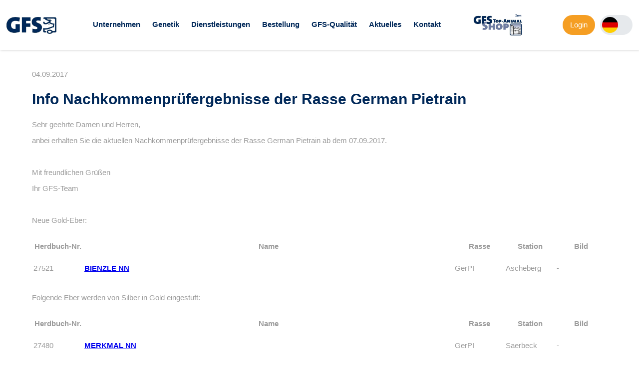

--- FILE ---
content_type: text/html; charset=UTF-8
request_url: https://www.gfs-topgenetik.de/newsletter/info-nachkommenpruefergebnisse-der-rasse-germ-38.html
body_size: 74756
content:
<!DOCTYPE HTML>
<html lang="de-DE" class="frontend desktop platform_web design_relaunch2019 scheme_standard Standard">
<head>
<style nonce="fbcdf66b1b6c7663fb0258a906a37847ca975d56">.async_loading i.material-icons, .async_loading .hide_until_onload { opacity:0; display:inline-block; width:20px; }.async_loading .display_none_until_onload { display:none; }.async_loading .fade_in_onload { opacity: 0; }.fade_in_onload { transition:opacity 500ms ease; }</style>
<style nonce="fbcdf66b1b6c7663fb0258a906a37847ca975d56">* { font-family:'Cabin', sans-serif; }
body, div, label, td, th, *.error, *.error a, #concardis_container small { font-family:'Cabin', sans-serif; font-size:15px; }
.HeadBig,.HeadBrand,h1{ color:#002859; font-family:'Cabin', sans-serif; font-size:30px; }
.HeadSmall, h2, h2 * { color:#000026; font-family:'Cabin', sans-serif; font-size:25px; }
h1 *, h2 * { font-family:inherit; font-size:inherit; font-weight:inherit; color:inherit; text-transform:inherit; text-decoration:inherit; }
.boximagecontainer { overflow:hidden; }
.boximagecontainer img { width:100%; display:block; }
.clear { clear:both; }
.centered { display:block; margin:auto; }
.image_banner img { margin:20px 0; display:block; margin:auto; max-width:100%; width:100%; }
.thumb_fit_0 { background-size:contain; background-position:center; background-repeat:no-repeat; }
.thumb_fit_1 { background-size:cover; background-position:center; }
.thumb_fit_2 { background-size:cover; background-position:left top; }
.thumb_fit_3 { background-size:cover; background-position:right bottom; }
.thumb_fit_4 { background-size:100% 100%; }
.columns_block { width:100%; }
@media only screen and (min-width:801px) {
 .columns_block { display:flex; justify-content:space-between; align-items:stretch; flex-wrap:nowrap; }
 .columns_block .page_column { position:relative; margin-right:5%; flex:1 1 0; }
 .columns_block .page_column:last-child { margin-right:0; }
 .column_inner { height:100%; }
 .columns_2_sidebar_left .page_column_1, .columns_2_sidebar_right .page_column_2 { width:30%; flex:0 0 30%; }
 .columns_3_sidebar_left .page_column_1, .columns_3_sidebar_right .page_column_3 { width:30%; flex:0 0 30%; }
 .columns_4_sidebar_left .page_column_1, .columns_4_sidebar_right .page_column_4 { width:30%; flex:0 0 30%; }
 .columns_5_sidebar_left .page_column_1, .columns_5_sidebar_right .page_column_5 { width:30%; flex:0 0 30%; }
}
.pagetabs { display:none; }
.pagetabs.pagetabs_open { display:block; }
.preload { position:fixed; display:block; width:1px; height:1px; overflow:hidden; left:-1000px; }

/* content_spacer module */
.content_spacer { display:block; width:100%; }
.content_spacer.small { height:30px; }
.content_spacer.medium { height:50px; }
.content_spacer.large { height:100px; }


#mobile-menu-wrap { position:relative; z-index:99; top:0; left:0; display:block; width:100%; min-height:40px; padding-top:0; }
#mobile-menu-trigger { box-sizing:border-box; width:100%; padding:20px; cursor:pointer; text-align:right; color:#FFFFFF; background:#212121; display:block; min-height:80px; }
#mobile-menu-trigger #nav-icon { cursor:pointer; height:40px; margin-right:10px; position:relative; width:40px; float:right; transform:scale(0.8); }
#mobile-menu-trigger #nav-icon span { background:#FFFFFF; border-radius:9px; display:block; height:4px; left:0; opacity:1; position:absolute; transform:rotate(0deg); -moz-transform:rotate(0deg); -webkit-transform:rotate(0deg); -o-transform:rotate(0deg); -khtml-transform:rotate(0deg); -ms-transform:rotate(0deg);  transition:.25s ease-in-out; -moz-transition:.25s ease-in-out; -webkit-transition:.25s ease-in-out; -o-transition:.25s ease-in-out; -khtml-transition:.25s ease-in-out; -ms-transition:.25s ease-in-out;  width:100% }
#mobile-menu ul li .btn-toggle { color:#FFF; font-size:24px; height:60px; right:0px; top:0px; line-height:60px; position:absolute; z-index:10; cursor:pointer; border-left:50px solid transparent; }
#mobile-menu-trigger #nav-icon span:nth-child(1) { top:6px }
#mobile-menu-trigger #nav-icon span:nth-child(2) { top:18px }
#mobile-menu-trigger #nav-icon span:nth-child(3) { top:30px }
#mobile-menu-trigger.open #nav-icon span:nth-child(1) { -webkit-transform:rotate(135deg); top:18px; transform:rotate(135deg) }
#mobile-menu-trigger.open #nav-icon span:nth-child(2) { left:-60px; opacity:0 }
#mobile-menu-trigger.open #nav-icon span:nth-child(3) { -webkit-transform:rotate(-135deg); top:18px; transform:rotate(-135deg) }
#mobile-menu-wrap input.mobile_search { width:100%; }
#mobile-logo { position:absolute; top:0; left:0; }
#mobile-logo img { display:inline-block; height:64px; padding:10px; }
#mobile-menu-wrap *, #mobile-menu-wrap h2 { color:#FFFFFF; }
#mobile-menu-trigger span { display:inline-block; width:30px; height:30px; }
#mobile-menu-trigger span svg { width:100%; height:100%; fill:#FFFFFF; }
#mobile-menu-trigger .hider { display:none; }
#mobile-menu { font-size:22px; display:none; padding:10px 0; background:#212121; }
#mobile-menu ul li a { font-size:16px; text-decoration:none; color:#FFFFFF; }
#mobile-menu ul { width:90%; margin:0 auto; padding:0; list-style:none; }
#mobile-menu ul li { width:100%; margin:0; padding:10px 0; border-bottom:1px solid #7F7F7F; }
#mobile-menu ul li:last-child { border-bottom:0; }
#mobile-menu ul li ul li a { font-size:16px; text-decoration:none; color:#FFFFFF; }
#mobile-menu ul li ul { width:100%; margin:0; padding:10px 0 0 0; }
#mobile-menu ul li ul li { width:100%; margin:0; padding:5px 0 5px 20px; border-bottom:0; }
@media all and (min-width:1020px) {
 #mobile-menu-wrap, .small_screen_only { display:none; }
}
@media all and (max-width:1020px) {
 .hide_responsive, .hide_responsive_tiny_screen, .large_screen_only { display:none; }
}
@media all and (max-width:400px) {
 .hide_responsive_tiny_screen { display:none; }
}
.form_checkbox_wrap input[type=radio] + label span.tick b { border-radius:0px !important; background-color:#FFF; background-image:url('/gfx/relaunch2019/standard/radio-check.jpg'); background-position:center; background-size:contain; transform:scale(0.7) !important; }
table#feiertage.layout.content-table { margin-bottom:30px; }
table#feiertage.layout.content-table td { padding:10px !important; color:#111; text-align:center; vertical-align:middle; box-shadow:inset 1px 1px 0 0 #FFF, 1px 1px 0 0 #FFF; }
table#feiertage.layout.content-table tr td:first-of-type { white-space:nowrap; padding:10px 20px 10px 10px !important; font-weight:bold; text-align:left; vertical-align:top; }
table#feiertage.layout.content-table tr:first-of-type td { font-weight:bold; }
table.layout.content-table td.gelb { background:#fcc006; }
table.layout.content-table td.rosa { background:#f1dcdb; }
table.layout.content-table td.gruen { background:#92cf5a; }
table.layout.content-table td.grau { background:#ded9c5; }
table.layout.content-table td.blau { background:#daedf3; }
table.layout.content-table td.beige { background:#fce9db; }
table.layout.content-table td.orange { background:#fbd4b3; }
table.layout.content-table td.braun { background:#c5bd98; }
table.layout.content-table td.fussnote { padding:20px 10px 10px 10px !important; text-align:left; vertical-align:middle; font-style:italic; color:#444; }
table.layout.content-table td.gfs-blau { background:#002859; color:#FFF; }
table.layout.content-table td.gfs-hellblau { background:#7f93ac; color:#FFF; }
.images_container.images_mode_grid { margin:50px 0; }
.images_container.images_mode_grid a { box-shadow:inset 1px 1px 0 #CCC, 1px 1px 0 #CCC; background:#FFF; }
.images_container.images_mode_grid a img { max-width:70% !important; }
.gfs_pig_boxslider_wrap { margin:70px 0; padding:150px 0 50px; position:relative; background:#002859; }
.gfs_pig_boxslider_wrap h1 { color:#F59E23; position:absolute; left:50%; top:75px; transform:translate(-50%,-50%) rotate(-2deg); transform-origin:center; font-family:'Shadows Into Light', cursive; font-size:44px; margin-bottom:0px; }
.gfs_pig_boxslider_wrap .cms_slider.cms_box_slider { height:300px !important; width:80%; margin:auto; }
.gfs_pig_boxslider_wrap .cms_box_slider .cms_slide { margin-right:50px; }
.gfs_pig_boxslider_wrap .cms_box_slider .cms_slide img { height:250px; }
.gfs_pig_boxslider_wrap .cms_box_slider .cms_slide .slide_caption { color:#FFF; width:100%; position:absolute; display:flex; align-items:center; justify-content:space-between; }
.gfs_pig_boxslider_wrap .cms_box_slider .cms_slide .slide_caption .button:hover { background-color:#FFF; color:#F59E23; box-shadow:none; }
.gfs_pig_boxslider_wrap .cms_slider_button_prev, .cms_slider_button_next { top:50% !important; transform:translateY(-50%) !important; }
.gfs_pig_boxslider_wrap .cms_slider_button_prev { left:2.5vw; }
.gfs_pig_boxslider_wrap .cms_slider_button_next { right:2.5vw; }
.gfs_pig_boxslider_wrap .cms_slider_button_prev a,.gfs_pig_boxslider_wrap .cms_slider_button_next a { background-color:#F59E23 !important; border-radius:25px !important; }
.gfs_pig_boxslider_wrap .cms_slider_button_prev a i,.gfs_pig_boxslider_wrap .cms_slider_button_next a i { width:50px !important; height:50px !important; line-height:50px !important; color:#FFF !important; text-align:center; margin:-4px 0 0 0; }
* { box-sizing:border-box; }
.map { position:relative; width:90%; max-width:450px; }
.map svg { width:100%; }
.map .zones { position:absolute; top:0; left:0; width:100%; }
.map .zones .zone-trigger { fill:rgba(245, 158, 35,0); cursor:pointer; transition:all 0.3s; }
.map .zones .zone-trigger.active { fill:rgba(245, 158, 35,.6); }
.map .zones .zone-trigger:hover { fill:rgba(245, 158, 35,.8); }
.map .zones .zone-trigger-url { fill:rgba(245, 158, 35,0); cursor:pointer; transition:all 0.3s; }
.map .zones .zone-trigger-url:hover { fill:rgba(245, 158, 35,.8); }
.hidden { display:none !important; }
html { height:100%; width:100%; }
body { padding:0; margin:0; font-family:'Cabin', sans-serif; font-size:15px; color:#9B9B9B; }
.header { position:fixed; top:0; left:0; width:100%; background-color:#FFF; z-index:99; box-shadow:1px 0 5px rgba(0,0,0,.25); }
.header .inner { width:90%; margin:auto; display:flex; align-items:center; flex-flow:nowrap; padding:20px 0; }
.header .inner .logo,.header .inner .topanimal { flex-grow:0; margin-right:20px; }
.header .inner .logo a,.header .inner .topanimal a { display:inline-block; }
.header .inner .logo a img,.header .inner .topanimal a img { width:100%; max-width:100px; margin-top:5px; }
.header .inner .action { flex-grow:1; text-align:center; }
.header .inner .action .nav { text-align:center; }
.header .inner .action .nav ul { text-align:left; list-style:none; padding:0; margin:0; display:inline-block; }
.header .inner .action .nav ul li { position:relative; display:inline-block; padding:15px 5px; margin:0; vertical-align:middle; }
.header .inner .action .nav ul li a { display:inline-block; max-width:140px; overflow:hidden; text-overflow:ellipsis; white-space:nowrap; font-weight:600; line-height:1.2; font-size:15px; text-decoration:none; color:#002859; opacity:1; transition:opacity .3s; }
.header .inner .action .nav ul li:hover a,.header .inner .action .nav ul li a.selected { opacity:.5; }
.header .inner .action .nav ul li .submenu,.header .inner .meta .admin .submenu { position:absolute; display:none; top:100%; left:50%; transform:translate(-50%,0); background:#002859; }
.header .inner .meta .admin .submenu { left:auto; right:0; transform:translate(0%,0); }
.header .inner .meta .admin ul { list-style:none; padding:0; margin:0; display:grid; grid-template-columns:repeat(2,1fr); grid-column-gap:10px; }
.header .inner .action .nav ul li .submenu li,.header .inner .meta .admin ul li { width:100%; position:relative; padding:0px 20px; }
.header .inner .action .nav ul li.nur_fusszeile,.header .inner .action .nav ul li .submenu li.nur_fusszeile { display:none; }
.header .inner .action .nav ul li .submenu li a,.header .inner .meta .admin ul li a { line-height:50px; width:100%; color:#FFF; font-size:15px; font-weight:normal; white-space:nowrap; max-width:280px; overflow:hidden; display:inline-block; text-overflow:ellipsis; opacity:1; border-bottom:1px solid rgba(255,255,255,.5); transition:opacity .3s; }
.header .inner .meta .admin ul li a { background:none; border-radius:0; height:auto; }
.header .inner .action .nav ul li .submenu li:last-child a,.header .inner .meta .admin ul li:last-child a { border-bottom:0; }
.header .inner .action .nav ul li .submenu li a:hover,.header .inner .action .nav ul li .submenu li a.selected,.header .inner .meta .admin ul li a:hover,.header .inner .meta .admin ul li a.selected { opacity:.5; }
.header .inner .action .nav ul li:hover ul.submenu,.header .inner .meta .admin:hover .submenu { display:block; }
.header .inner .action .nav ul li.kein_dropdown:hover ul.submenu { display:none; }
.header .inner .action .nav ul li .subsubmenu { position:absolute; display:none; top:0%; left:100%; transform:translateX(-5px); padding:0px 10px; background:#001d40; }
.header .inner .action .nav ul li .submenu li:hover ul.subsubmenu { display:block; }
.header .inner .action .search-form form { width:80%; margin:auto; position:relative; }
.header .inner .action .search-form form i { position:absolute; top:0; left:0; width:50px; height:45px; line-height:45px; color:#002859; font-size:20px; }
.header .inner .action .search-form form input { height:45px; line-height:25px; border-radius:25px; box-shadow:inset 0 0 0 2px #CCC; border:0; background:#FFF; outline:0; width:100%; padding:10px 20px 10px 50px; font-family:'Cabin', sans-serif; font-size:15px; color:#002859; transition:all .3s; font-weight:400; }
.header .inner .action .search-form form input::placeholder { color:#999; }
.header .inner .meta { display:flex; user-select:none; }
.header .inner .meta .menu-btn,.header .inner .meta .search-btn { width:40px; margin-left:20px; cursor:pointer; padding:10px 0; }
.header .inner .meta .menu-btn span,.header .inner .meta .search-btn span,.header .inner .meta .menu-btn span i,.header .inner .meta .search-btn span i { width:40px; height:40px; color:#002859; display:inline-block; text-align:center; line-height:38px; font-size:36px; }
.header .inner .meta .admin { margin-left:20px; position:relative; padding:10px 0; }
.header .inner .meta .admin a { border-radius:20px; background:#F59E23; height:40px; line-height:40px; display:inline-block; padding:0 15px; color:#FFF; text-decoration:none; }
.header .inner .meta .admin a i { width:auto !important; margin:-3px 0 0 5px; }
.header .inner .meta .lang { margin-left:20px; flex-grow:0; flex-shrink:0; border-radius:20px; background:#E6E9EC; height:40px; padding:0 5px 0 40px; position:relative; transition:all .3s; margin-top:10px; }
.header .inner .meta .lang .icons { height:40px; width:40px; border-radius:20px; overflow:hidden; position:absolute; top:0; left:0; display:flex; flex-flow:column wrap; }
.header .inner .meta .lang .icons a { border-radius:20px; height:40px; padding:4px; width:40px; display:inline-block; transition:all .3s; order:2; }
.header .inner .meta .lang .icons a.selected { order:1; }
.header .inner .meta .lang .icons a img { width:32px; height:32px; border-radius:16px; transition:opacity .3s; opacity:1; }
.header .inner .meta .lang .icons a:hover img { opacity:.8; }
.header .inner .meta .lang i { width:20px; height:40px; line-height:40px; display:inline-block; text-align:center; color:#002859; transform:scaleY(1); transition:all .3s; }
.header .inner .meta .lang:hover { box-shadow:inset 0 0 0 2px rgba(255, 255, 255, 0); }
.header .inner .meta .lang:hover .icons { height:auto; background-color:#FFF; }
.header .inner .meta .lang:hover i { transform:scaleY(-1); }
.header .inner .meta .menu-btn { display:none; }
.header .inner .meta .menu-btn i { width:40px; height:40px; color:#FFF; display:inline-block; text-align:center; line-height:42px; font-size:34px; }
.header .search { padding:20px 0; }
.spacer { height:1px; margin-top:59px; }
.stage { background-color:#002859; background-image:url(/gfx/relaunch2019/standard/footer-bg.png); background-position:center; background-size:cover; min-height:250px; margin-top:90px; position:relative; }
.stage .cms_slider { z-index :0; position :relative; height:50vh; min-height:300px; max-height:50vh; }
.start .stage .cms_slider { height:60vh; min-height:400px; max-height:500px; }
.cms_slide { background-size :cover; background-position:center; }
.slide-inner { box-sizing:border-box; position :absolute; left :50%; transform:translateX(-50%); bottom :0; width :80%; max-width:1280px; }
.slide-inner .caption { position :relative; display :inline-block; max-width:30%; box-sizing:border-box; padding:30px; background:rgba(0,0,0,.4); float:left; -webkit-backdrop-filter:blur(20px); }
.slide-inner .caption h2 { font-size :28px; padding :0; margin :0; color :#FFF; }
.slide-inner .caption h3 { font-size :16px; font-style:italic; font-weight:normal; padding :0; margin :10px 0 0; line-height:1.3; color :#EEE; }
.content { padding:80px 0; position:relative; }
.content .new_block_wrapper,#content_header,.content_page_footer { width:80%; max-width:1280px; margin:auto; }
.content .new_block_wrapper.full-width { width:100%; max-width:none; }
.content .new_block_wrapper.grey { width:100%; max-width:none; background:#f0f0f0; margin:50px 0; }
.content .new_block_wrapper.grey .new_block { width:80%; max-width:1280px; margin:auto; padding:50px 0; }
.content .new_block_wrapper.grid .new_block.grid div { display:flex; flex-flow:wrap; justify-content:space-around; }
.content .inner .main { flex-grow:1; order:2; padding:120px 0 0 50px; }
.content .inner .main .main-content { min-height:150px; }
.page_footer_space { display:none; }
.footer { background-color:#002859; }
.footer .grafic { height:100%; width:100%; background-image:url(/images/site/footer-bg.jpg); background-position:top center; background-size:cover; }
.footer .grafic .inner { width:90%; margin:auto; padding:80px 0; justify-content:space-between; color:#FFF; }
.footer .grafic .inner ul { display:flex; flex-flow:row nowrap; padding:0; margin:0; list-style:none; justify-content:space-between; }
.footer .grafic .inner ul li { display:block; }
.footer .grafic .inner ul li a { color:#FFF; display:inline-block; padding:0 0 5px; max-width:140px; width:140px; overflow:hidden; text-overflow:ellipsis; white-space:nowrap; border-bottom:1px solid rgba(255,255,255,.5); }
.footer .grafic .inner ul li ul { display:block; padding:10px 0 0; }
.footer .grafic .inner ul li ul li { display:block; width:100%; padding:0; margin:0; }
.footer .grafic .inner ul li ul li a { border-bottom:0; display:block; padding:0 0 5px; margin:0; font-size:13px; }
.bottom .inner { width:90%; margin:auto; padding:40px 0; display:flex; }
.bottom .inner div { width:50%; text-align:right; color:#CCC; }
.bottom .inner div.logo { text-align:left; }
.bottom .inner div.logo img { height:25px; }
#mobile-menu-wrap { min-height:auto; }
#mobile-menu { background:#002859; display:none; overflow:hidden; padding:50px; }
#mobile-menu ul { list-style:none; margin:0; padding:0; width:100%; }
#mobile-menu ul li { padding:0; width:100%; position:relative; border-bottom:1px solid rgba(255, 255, 255, .5); }
#mobile-menu ul li .btn-toggle { color:#FFF; font-size:24px; height:60px; right:0px; top:0px; line-height:60px; position:absolute; z-index:10; cursor:pointer; border-left:50px solid transparent; }
#mobile-menu ul li.open:before { content:'∧'; }
#mobile-menu ul li a { color:#FFF; display:inline-block; height:60px; line-height:60px; text-decoration:none; width:100%; }
#mobile-menu ul li:last-child a { border-bottom:0; }
#mobile-menu ul li ul { margin:0; padding:0; display:none; }
#mobile-menu ul li ul li { box-sizing:border-box; padding:0 0 0 30px; position:relative; }
#mobile-menu ul li ul li:last-child { border-bottom:0; }
#mobile-menu ul li ul li:before { color:#FFF; content:'›'; font-size:18px; height:60px; left:10px; line-height:60px; position:absolute }
#mobile-menu ul li ul li a { border-bottom:1px solid rgba(255, 255, 255, 0.2); }
#mobile-menu ul li ul li:last-child a { border-bottom:0; }
@media all and (max-width:1300px) {
 .header .inner .action .nav ul li { padding:15px 10px !important; }
 .header .inner .action .nav ul li .submenu li { padding:0px 20px !important; }
 .header .inner .logo { margin-right:10px; }
 .header .inner .meta .admin, .header .inner .meta .lang, .header .inner .meta .search-btn { margin-left:10px; }
 .header .search, .slide-inner, .content .new_block_wrapper, .content .new_block_wrapper.grey .new_block, #content_header, .content_page_footer, .footer .grafic .inner .bottom .inner, .contact-person-container { width:90%; }
 .slide-inner .caption { max-width:50%; }
 .header .inner { width:98%; }
}
@media all and (max-width:1200px) {
 .header .inner .meta .admin a { padding:0 10px; white-space:nowrap; }
 .header .inner .meta .admin a span { font-size:14px; }
 .header .inner .meta .menu-btn, .header .inner .meta .search-btn { margin-left:0px; }
 .footer .grafic .inner ul { flex-flow:wrap; }
 .footer .grafic .inner ul li { width:calc(100%/3); padding:20px 0; text-align:center; }
 .footer .grafic .inner ul li ul li { text-align:center; }
}
@media all and (max-width:1100px) {
 body { padding:0; }
 .header { position:relative; top:auto; left:auto; }
 .menu-btn { display:block !important; }
 .header .inner .meta .menu-btn, .header .inner .meta .search-btn { margin-left:20px; }
 .nav, .search-form, .search-btn { display:none; }
 .header .inner .meta .admin a { padding:0 16px; white-space:nowrap; }
 .header .inner .meta .admin a span { font-size:16px; }
 .stage { margin-top:00px; }
 .slide-inner .caption { max-width:80%; }
 .footer .grafic .inner ul li { width:calc(100%/2); }
 .footer .grafic .inner ul li a { max-width:100%; width:100%; }
 .bottom .inner { flex-flow:wrap; }
 .bottom .inner div.logo { text-align:center; }
 .bottom .inner div { width:100% ; text-align:center; padding:30px 0 0; }
 .content { padding:40px 0; }
 .content_table_wrapper { -webkit-mask-image:-webkit-linear-gradient(0deg, rgba(0,0,0,1) 90%, rgba(0,0,0,0) 100%); mask-image:linear-gradient(90deg, rgba(0,0,0,1) 90%, rgba(0,0,0,0) 100%); }
 .content_table_wrapper table { border-right:100px solid transparent; }
 .spacer { height:0px; margin-top:0px; }
 .header .inner .meta .admin .submenu { position:absolute; top:100%; left:auto; right:-64px; width:100%; width:100vw; }
 .header .inner .meta .admin ul { padding:0; grid-template-columns:repeat(2,1fr); grid-column-gap:0px; }
 .header .inner .meta .admin ul li { width:100%; position:relative; padding:0px 10px; }
}
@media all and (max-width:800px) {
 .footer .grafic .inner ul li { width:80%; margin:auto; }
}</style>
<script nonce="fbcdf66b1b6c7663fb0258a906a37847ca975d56">function att_e_evt(el,fn,ev){if (el.addEventListener) { el.addEventListener(ev, fn, false);} else if (el.attachEvent) {el.attachEvent('on'+ev, fn);}}function add_evt(id,fn,ev){var el; if(el = document.getElementById(id)) {att_e_evt(el, fn, ev);}}function on_load(f){ att_e_evt(window, f, 'load'); }function async_js(u, c) { var d = document, t = 'script', o = d.createElement(t), s = d.getElementsByTagName(t)[0]; o.src = u; if (c) { o.addEventListener('load', function (e) { c(null, e); }, false); } s.parentNode.insertBefore(o, s); }function async_css(url) { var s = document.createElement('link'); var h = document.getElementsByTagName('script')[0]; s.rel = 'stylesheet';s.href = url; s.media = 'nsns'; h.parentNode.insertBefore(s, h); setTimeout( function() { s.media = "all"; } ); };
window.cnstck = window.cnstck || []; function on_consent_load(ct,f){ window.cnstck.push({'ct':ct,'f':f}); };
const page_last_modified=1515685996; const page_loaded=Date.now();
on_load(function() {
cms_autostart(0);
});</script>
<script src="/services/js/de/v-57ab3/lib/relaunch2019/standard/cms-frontend-icons-jquery-slider.js" nonce="fbcdf66b1b6c7663fb0258a906a37847ca975d56" async="async"></script>
<meta http-equiv="Content-Type" content="text/html; charset=UTF-8" />
<meta name="description" content="Sehr geehrte Damen und Herren,
 anbei erhalten Sie die aktuellen Nachkommenprüfergebnisse der Rasse German Pietrain ab dem 07.09.2017.
 &nbsp;
 Mit freundlichen Grüßen
 Ihr GFS-Team" />
<meta name="viewport" content="width=device-width, initial-scale=1, maximum-scale=1, viewport-fit=cover" />
<meta name="author" content="GFS-Genossenschaft zur Förderung der Schweinehaltung SCE" />
<meta property="og:title" content="Info Nachkommenprüfergebnisse der Rasse German Pietrain" />
<meta property="og:type" content="article" />
<meta property="og:url" content="https://www.gfs-topgenetik.de/newsletter/info-nachkommenpruefergebnisse-der-rasse-germ-38.html" />
<meta property="og:image" content="https://www.gfs-topgenetik.de/services/favicon/de/200/favicon.png" />
<meta property="og:description" content="Sehr geehrte Damen und Herren,
 anbei erhalten Sie die aktuellen Nachkommenprüfergebnisse der Rasse German Pietrain ab dem 07.09.2017.
 &nbsp;
 Mit freundlichen Grüßen
 Ihr GFS-Team" />
<meta name="theme-color" content="#212121" />
<meta name="apple-mobile-web-app-title" content="GFS" />
<link rel="canonical" href="https://www.gfs-topgenetik.de/newsletter/info-nachkommenpruefergebnisse-der-rasse-germ-38.html" />
<link rel="alternate" href="https://www.gfs-topgenetik.de/services/feed/rss/newsletter.xml" type="application/rss+xml" title="RSS Feed" />
<link rel="stylesheet" type="text/css" href="/services/styles/de/v-57ab3/lib/relaunch2019/standard/cms-frontend-icons-jquery-slider.css" />
<link rel="apple-touch-icon" sizes="180x180" href="/services/favicon/de/180/favicon.png" />
<link rel="icon" type="image/png" sizes="32x32" href="/services/favicon/de/32/favicon.png" />
<link rel="icon" type="image/png" sizes="96x96" href="/services/favicon/de/96/favicon.png" />
<link rel="icon" type="image/png" sizes="192x192" href="/services/favicon/de/192/favicon.png" />
<link rel="icon" type="image/png" sizes="512x512" href="/services/favicon/de/512/favicon.png" />
<link rel="manifest" href="/site.webmanifest" />
<title>GFS - Info Nachkommenprüfergebnisse der Rasse German Pietrain</title>

</head><body class="page sect_newsletter Standard async_loading" lang="de-DE">
  <div id="mobile-menu-wrap">
        <div id="mobile-menu">

        <ul>
            
                                    
                        <li>
                <a href="/uebersicht-unternehmen.html">Unternehmen</a>
                                <div class="btn-toggle">+</div>
                <ul class="submenu">
                                        <li><a href="/unternehmen/jubilaeum-50-jahre-gfs.html">Jubiläum 50 Jahre GFS</a></li>
                                        <li><a href="/gfs/ueber-uns.html">Über uns</a></li>
                                        <li><a href="/unternehmen/gfs-eberstationen.html">GFS-Eberstationen</a></li>
                                        <li><a href="/unternehmen/top-animal-service-gmbh.html">GFS-Top-Animal-Shop</a></li>
                                        <li><a href="/gfs/vorstand.html">Vorstand</a></li>
                                        <li><a href="/gfs/aufsichtsrat.html">Aufsichtsrat</a></li>
                                        <li><a href="/vertreter.html">Vertreter</a></li>
                                        <li><a href="/unternehmen/geschaeftsleitung.html">Geschäftsführung</a></li>
                                        <li><a href="/bestellung/ansprechpartner.html">Ansprechpartner</a></li>
                                        <li><a href="/unternehmen/unternehmensphilosophie.html">Unternehmensphilosophie</a></li>
                                        <li><a href="/uebersicht-karriere.html">Karriere</a></li>
                                    </ul>
                            </li>
                        <li>
                <a href="/uebersicht-genetik.html">Genetik</a>
                                <div class="btn-toggle">+</div>
                <ul class="submenu">
                                        <li><a href="/genetik/ebergenetiken.html">Ebergenetiken</a></li>
                                        <li><a href="https://eberdatenbank.gfs-topgenetik.de/" target="_blank">Eberdatenbank</a></li>
                                        <li><a href="/genetik/gfs-nachkommenpruefung.html">GFS-Nachkommenprüfung</a></li>
                                        <li><a href="/genetik/gfs-leistungsklassen.html">GFS-Leistungsklassen</a></li>
                                        <li><a href="/wurfbonitierung.html">GFS-Wurfbonitierung</a></li>
                                        <li><a href="/genetik/gfs-erbfehlerermittlung.html">GFS-Erbfehlerermittlung</a></li>
                                    </ul>
                            </li>
                        <li>
                <a href="/uebersicht-dienstleistungen.html">Dienstleistungen</a>
                                <div class="btn-toggle">+</div>
                <ul class="submenu">
                                        <li><a href="/dienstleistungen/eberberatung-auswahl.html">Eberberatung/Auswahl</a></li>
                                        <li><a href="/dienstleistungen/fruchtbarkeitsberatung-1.html">Fruchtbarkeitsberatung</a></li>
                                        <li><a href="/dienstleistungen/traechtigkeitsuntersuchung.html">Trächtigkeitsuntersuchung</a></li>
                                        <li><a href="/dienstleistungen/moni-scan.html">Moni-Scan</a></li>
                                        <li><a href="/bestellung/bestellwege.html">Logistik/Auslieferung</a></li>
                                        <li><a href="/bestellung/gfs-kombi-app.html">GFS Kombi-App</a></li>
                                    </ul>
                            </li>
                        <li>
                <a href="/uebersicht-bestellung.html">Bestellung</a>
                                <div class="btn-toggle">+</div>
                <ul class="submenu">
                                        <li><a href="/bestellung/ansprechpartner-neu.html">Ansprechpartner</a></li>
                                        <li><a href="/bestellung/bestellmoeglichkeiten.html">Bestellmöglichkeiten</a></li>
                                        <li><a href="/bestellung/sperma-per-abo.html">Sperma per Abo</a></li>
                                        <li><a href="/bestellung/sonderregeln-feiertage.html">Sonderregeln/Feiertage</a></li>
                                        <li><a href="/bestellung/gfs-kombi-app.html">App</a></li>
                                    </ul>
                            </li>
                        <li>
                <a href="/produktion/uebersicht-qualitaet.html">GFS-Qualität</a>
                                <div class="btn-toggle">+</div>
                <ul class="submenu">
                                        <li><a href="/produktion/biosecurity-1.html">Biosecurity</a></li>
                                        <li><a href="/spermaqualitaet-1.html">Spermaqualität</a></li>
                                        <li><a href="/produktion/prrs-monitoring.html">PRRS-Monitoring</a></li>
                                    </ul>
                            </li>
                        <li>
                <a href="/aktuelles.html">Aktuelles</a>
                                <div class="btn-toggle">+</div>
                <ul class="submenu">
                                        <li><a href="/termine.html">Termine</a></li>
                                        <li><a href="News">News</a></li>
                                        <li><a href="/fachbeitraege/archiv.html">Archiv</a></li>
                                    </ul>
                            </li>
                        <li>
                <a href="/bestellung/ansprechpartner.html">Kontakt</a>
                                <div class="btn-toggle">+</div>
                <ul class="submenu">
                                        <li><a href="/gfs/impressum.html">Impressum</a></li>
                                        <li><a href="/datenschutz.html">Datenschutz</a></li>
                                        <li><a href="/agb-1.html">AGB</a></li>
                                        <li><a href="/gender-hinweis.html">Gender-Hinweis</a></li>
                                    </ul>
                            </li>
                                                            
                                    
        </ul>
    </div>
</div>


  <div class="header">
    <div class="inner">
      <div class="logo">
        <a href="/"><img src="/gfx/relaunch2019/standard/logo.jpg" alt="GFS"></a>
      </div>
      <div class="action">
        <div class="nav">
          <ul>
                        
                        <li >
                <a href="/uebersicht-unternehmen.html"  >
                    Unternehmen
                </a>
                                                    <ul class="submenu">
                                                    <li >
                                <a href="/unternehmen/jubilaeum-50-jahre-gfs.html"   > Jubiläum 50 Jahre GFS</a>
                                                            </li>
                                                    <li >
                                <a href="/gfs/ueber-uns.html"   > Über uns</a>
                                                            </li>
                                                    <li >
                                <a href="/unternehmen/gfs-eberstationen.html"   > GFS-Eberstationen</a>
                                                    <ul class="subsubmenu">
                                                    <li>
                                <a href="/eberstationen/ascheberg.html"  > Station Ascheberg</a>
                            </li>
                                                    <li>
                                <a href="/eberstationen/saerbeck.html"  > Station Saerbeck</a>
                            </li>
                                                    <li>
                                <a href="/eberstationen/rees.html"  > Station Rees</a>
                            </li>
                                                    <li>
                                <a href="/eberstationen/fischbeck.html"  > Station Fischbeck</a>
                            </li>
                                                    <li>
                                <a href="/eberstationen/schillsdorf.html"  > Station Schillsdorf</a>
                            </li>
                                                    <li>
                                <a href="/eberstationen/griesheim.html"  > Station Griesheim</a>
                            </li>
                                            </ul>
                                            </li>
                                                    <li >
                                <a href="/unternehmen/top-animal-service-gmbh.html"   > GFS-Top-Animal-Shop</a>
                                                            </li>
                                                    <li >
                                <a href="/gfs/vorstand.html"   > Vorstand</a>
                                                            </li>
                                                    <li >
                                <a href="/gfs/aufsichtsrat.html"   > Aufsichtsrat</a>
                                                            </li>
                                                    <li >
                                <a href="/vertreter.html"   > Vertreter</a>
                                                            </li>
                                                    <li >
                                <a href="/unternehmen/geschaeftsleitung.html"   > Geschäftsführung</a>
                                                            </li>
                                                    <li >
                                <a href="/bestellung/ansprechpartner.html"   > Ansprechpartner</a>
                                                            </li>
                                                    <li >
                                <a href="/unternehmen/unternehmensphilosophie.html"   > Unternehmensphilosophie</a>
                                                            </li>
                                                    <li >
                                <a href="/uebersicht-karriere.html"   > Karriere</a>
                                                    <ul class="subsubmenu">
                                                    <li>
                                <a href="/karriere/ausbildungsplaetze-bei-der-gfs-1.html"  > Ausbildung</a>
                            </li>
                                                    <li>
                                <a href="/jobs-und-praktika.html"  > Praktikum</a>
                            </li>
                                                    <li>
                                <a href="/stellenangebote.html"  > Stellenangebote</a>
                            </li>
                                            </ul>
                                            </li>
                                            </ul>
                
                                            </li>
                        <li >
                <a href="/uebersicht-genetik.html"  >
                    Genetik
                </a>
                                                    <ul class="submenu">
                                                    <li >
                                <a href="/genetik/ebergenetiken.html"   > Ebergenetiken</a>
                                                            </li>
                                                    <li >
                                <a href="https://eberdatenbank.gfs-topgenetik.de/"   target="_blank" > Eberdatenbank</a>
                                                            </li>
                                                    <li >
                                <a href="/genetik/gfs-nachkommenpruefung.html"   > GFS-Nachkommenprüfung</a>
                                                    <ul class="subsubmenu">
                                                    <li>
                                <a href="/genetik/gfs-leistungsklassen.html"  > GFS Leistungsklassen</a>
                            </li>
                                                    <li>
                                <a href="/wurfbonitierung.html"  > GFS Wurfbonitierung</a>
                            </li>
                                                    <li>
                                <a href="/genetik/gfs-erbfehlerermittlung.html"  > GFS Erbfehlerermittlung</a>
                            </li>
                                                    <li>
                                <a href="/genetik/fruchtbarkeitsmonitoring.html"  > Fruchtbarkeitsmonitoring</a>
                            </li>
                                                    <li>
                                <a href="/nachkommenpruefergebnisse-der-mast-und-schlachtle.html"  > Historie der Leistungsprüfungen</a>
                            </li>
                                            </ul>
                                            </li>
                                                    <li >
                                <a href="/genetik/gfs-leistungsklassen.html"   > GFS-Leistungsklassen</a>
                                                            </li>
                                                    <li >
                                <a href="/wurfbonitierung.html"   > GFS-Wurfbonitierung</a>
                                                            </li>
                                                    <li >
                                <a href="/genetik/gfs-erbfehlerermittlung.html"   > GFS-Erbfehlerermittlung</a>
                                                            </li>
                                            </ul>
                
                                            </li>
                        <li >
                <a href="/uebersicht-dienstleistungen.html"  >
                    Dienstleistungen
                </a>
                                                    <ul class="submenu">
                                                    <li >
                                <a href="/dienstleistungen/eberberatung-auswahl.html"   > Eberberatung/Auswahl</a>
                                                            </li>
                                                    <li >
                                <a href="/dienstleistungen/fruchtbarkeitsberatung-1.html"   > Fruchtbarkeitsberatung</a>
                                                            </li>
                                                    <li >
                                <a href="/dienstleistungen/traechtigkeitsuntersuchung.html"   > Trächtigkeitsuntersuchung</a>
                                                            </li>
                                                    <li >
                                <a href="/dienstleistungen/moni-scan.html"   > Moni-Scan</a>
                                                            </li>
                                                    <li >
                                <a href="/bestellung/bestellwege.html"   > Logistik/Auslieferung</a>
                                                            </li>
                                                    <li >
                                <a href="/bestellung/gfs-kombi-app.html"   > GFS Kombi-App</a>
                                                            </li>
                                            </ul>
                
                                            </li>
                        <li >
                <a href="/uebersicht-bestellung.html"  >
                    Bestellung
                </a>
                                                    <ul class="submenu">
                                                    <li >
                                <a href="/bestellung/ansprechpartner-neu.html"   > Ansprechpartner</a>
                                                            </li>
                                                    <li >
                                <a href="/bestellung/bestellmoeglichkeiten.html"   > Bestellmöglichkeiten</a>
                                                            </li>
                                                    <li >
                                <a href="/bestellung/sperma-per-abo.html"   > Sperma per Abo</a>
                                                            </li>
                                                    <li >
                                <a href="/bestellung/sonderregeln-feiertage.html"   > Sonderregeln/Feiertage</a>
                                                            </li>
                                                    <li >
                                <a href="/bestellung/gfs-kombi-app.html"   > App</a>
                                                            </li>
                                            </ul>
                
                                            </li>
                        <li >
                <a href="/produktion/uebersicht-qualitaet.html"  >
                    GFS-Qualität
                </a>
                                                    <ul class="submenu">
                                                    <li >
                                <a href="/produktion/biosecurity-1.html"   > Biosecurity</a>
                                                    <ul class="subsubmenu">
                                                    <li>
                                <a href="/produktion/abschottung.html"  > Abschottung</a>
                            </li>
                                                    <li>
                                <a href="/produktion/gesundheitsmanagement.html"  > Tiergesundheitsmanagement</a>
                            </li>
                                                    <li>
                                <a href="/produktion/prrs-monitoring.html"  > PRRS-Monitoring</a>
                            </li>
                                            </ul>
                                            </li>
                                                    <li >
                                <a href="/spermaqualitaet-1.html"   > Spermaqualität</a>
                                                    <ul class="subsubmenu">
                                                    <li>
                                <a href="/produktion/casa.html"  > Spermaproduktion</a>
                            </li>
                                                    <li>
                                <a href="/produktion/brs-standard.html"  > BRS-Standard</a>
                            </li>
                                                    <li>
                                <a href="/produktion/sperma-haltbarkeit.html"  > Spermahaltbarkeit</a>
                            </li>
                                                    <li>
                                <a href="/produktion/forschungsprojekte.html"  > Forschungsprojekte</a>
                            </li>
                                            </ul>
                                            </li>
                                                    <li >
                                <a href="/produktion/prrs-monitoring.html"   > PRRS-Monitoring</a>
                                                            </li>
                                            </ul>
                
                                            </li>
                        <li >
                <a href="/aktuelles.html"  >
                    Aktuelles
                </a>
                                                    <ul class="submenu">
                                                    <li >
                                <a href="/termine.html"   > Termine</a>
                                                            </li>
                                                    <li >
                                <a href="News"   > News</a>
                                                            </li>
                                                    <li >
                                <a href="/fachbeitraege/archiv.html"   > Archiv</a>
                                                            </li>
                                            </ul>
                
                                            </li>
                        <li  class="kein_dropdown">
                <a href="/bestellung/ansprechpartner.html"  >
                    Kontakt
                </a>
                                                    <ul class="submenu">
                                                    <li  class="nur_fusszeile">
                                <a href="/gfs/impressum.html"   > Impressum</a>
                                                            </li>
                                                    <li  class="nur_fusszeile">
                                <a href="/datenschutz.html"   > Datenschutz</a>
                                                            </li>
                                                    <li  class="nur_fusszeile">
                                <a href="/agb-1.html"   > AGB</a>
                                                            </li>
                                                    <li  class="nur_fusszeile">
                                <a href="/gender-hinweis.html"   > Gender-Hinweis</a>
                                                            </li>
                                            </ul>
                
                                            </li>
                      </ul>
        </div>
        <div class="search-form hidden">
          <form action="/search/de/" method="GET">
            <i translate="no" class="icon material-icons" aria-label="Search">search</i>
            <input name="search" class="textfeld" type="text" value="" id="search" placeholder="Suchbegriff...">
          </form>
        </div>
      </div>
    <div class="topanimal">
        <a href="https://www.gfs-topshop.de" target="_blank">
          <img src="/gfx/relaunch2019/standard/topanimal.jpg" alt="GFS topAnimal Shop">
        </a>
    </div>
      <div class="meta">
        <div class="search-btn">
          <span><i translate="no" class="icon material-icons" aria-label="Search">search</i></span>
          <span class="hidden"><i translate="no" class="icon material-icons" aria-label="Close">close</i></span>
        </div>
        <div class="admin">
                        <a href="/kunden/login.html">
                  <span>Login</span>
              </a>
                    <div class="submenu">
            <ul>
                                
                              </ul>
          </div>

         </div>

        <div class="lang">
          <div class="icons">
            
                                                <a href="https://www.gfs-topgenetik.de/newsletter/info-nachkommenpruefergebnisse-der-rasse-germ-38.html" title="Deutsch"  class="selected"><img src="/gfx/relaunch2019/standard/flag_de.png" alt="Deutsch"></a>
                                                                <a href="/en/home-gb.html" title="English" ><img src="/gfx/relaunch2019/standard/flag_gb.png" alt="English"></a>
                                                                <a href="/nl/" title="Nederlands" ><img src="/gfx/relaunch2019/standard/flag_nl.png" alt="Nederlands"></a>
                                      </div>
          <i translate="no" class="icon material-icons" aria-label="Keyboard Arrow Down">keyboard_arrow_down</i>
        </div>

        <div class="menu-btn">
          <span><i translate="no" class="icon material-icons" aria-label="Menu">menu</i></span>
          <span class="hidden"><i translate="no" class="icon material-icons" aria-label="Close">close</i></span>
        </div>
      </div>
    </div>
  </div>
   <div class="spacer"></div>
     <div class="content">

          <!-- MAIN CONTENT -->
<div id="content_header">
    <div class="objectdate">
        04.09.2017<a href="https://www.gfs-topgenetik.de/services/feed/rss/newsletter.xml"><i translate="no" class="icon material-icons" aria-label="Rss Feed">rss_feed</i></a>    </div>

</div>

<article>
<time datetime="2018-01-11 16:53:16Z" style="display:none;"></time>
<!-- render page start -->
        <!-- block start -->
    <div class="new_block_wrapper block_1">
        <div class="new_block block_1">
                    <div class="">
                <div class="column_inner">
                    <div><h1>Info Nachkommenprüfergebnisse der Rasse German Pietrain</h1></div><div><p>Sehr geehrte Damen und Herren,</p>
 <p>anbei erhalten Sie die aktuellen Nachkommenprüfergebnisse der Rasse German Pietrain ab dem 07.09.2017.</p>
 <p>&nbsp;</p>
 <p>Mit freundlichen Grüßen</p>
 <p>Ihr GFS-Team</p></div><br class="paragraph_separator" /><div><p>Neue Gold-Eber:</p></div><br class="paragraph_separator" />
            <table class="layout" style="width:100%;">
    <tr>
        <th class="tabHead" style="width:100px; font-family:'Cabin', sans-serif;">Herdbuch-Nr.</th>
        <th class="tabHead" style="font-family:'Cabin', sans-serif;">Name</th>
        <th class="tabHead" style="width:100px; font-family:'Cabin', sans-serif;">Rasse</th>
                <th class="tabHead" style="width:100px; font-family:'Cabin', sans-serif;">Station</th>
        <th class="tabHead" style="width:100px; font-family:'Cabin', sans-serif;">Bild</th>    </tr>
            <tr>
        <td class="tabCell1" style="font-family:'Cabin', sans-serif;">27521</td>
        <td class="tabCell1" style="font-family:'Cabin', sans-serif;"><strong><a href="http://www.gfs-topgenetik.de/eber/20160367/">BIENZLE NN</a></strong></td>
        <td class="tabCell1" style="font-family:'Cabin', sans-serif;">GerPI               </td>
                <td class="tabCell1" style="font-family:'Cabin', sans-serif;">Ascheberg</td>
                <td class="tabCell1"  style="font-family:'Cabin', sans-serif; height:66px;">
                            -
                    </td>
            </tr>
        </table>        <div><p>Folgende Eber werden von Silber in Gold eingestuft:</p></div><br class="paragraph_separator" />
            <table class="layout" style="width:100%;">
    <tr>
        <th class="tabHead" style="width:100px; font-family:'Cabin', sans-serif;">Herdbuch-Nr.</th>
        <th class="tabHead" style="font-family:'Cabin', sans-serif;">Name</th>
        <th class="tabHead" style="width:100px; font-family:'Cabin', sans-serif;">Rasse</th>
                <th class="tabHead" style="width:100px; font-family:'Cabin', sans-serif;">Station</th>
        <th class="tabHead" style="width:100px; font-family:'Cabin', sans-serif;">Bild</th>    </tr>
            <tr>
        <td class="tabCell1" style="font-family:'Cabin', sans-serif;">27480</td>
        <td class="tabCell1" style="font-family:'Cabin', sans-serif;"><strong><a href="http://www.gfs-topgenetik.de/eber/20160219/">MERKMAL NN</a></strong></td>
        <td class="tabCell1" style="font-family:'Cabin', sans-serif;">GerPI               </td>
                <td class="tabCell1" style="font-family:'Cabin', sans-serif;">Saerbeck</td>
                <td class="tabCell1"  style="font-family:'Cabin', sans-serif; height:66px;">
                            -
                    </td>
            </tr>
                <tr>
        <td class="tabCell2" style="font-family:'Cabin', sans-serif;">27303</td>
        <td class="tabCell2" style="font-family:'Cabin', sans-serif;"><strong><a href="http://www.gfs-topgenetik.de/eber/20150897/">VASARELY NP</a></strong></td>
        <td class="tabCell2" style="font-family:'Cabin', sans-serif;">GerPI               </td>
                <td class="tabCell2" style="font-family:'Cabin', sans-serif;">Saerbeck</td>
                <td class="tabCell2"  style="font-family:'Cabin', sans-serif; height:66px;">
                            -
                    </td>
            </tr>
        </table>        <div><p>Folgende Eber werden von Bronze in Gold eingestuft:</p></div><br class="paragraph_separator" />
            <table class="layout" style="width:100%;">
    <tr>
        <th class="tabHead" style="width:100px; font-family:'Cabin', sans-serif;">Herdbuch-Nr.</th>
        <th class="tabHead" style="font-family:'Cabin', sans-serif;">Name</th>
        <th class="tabHead" style="width:100px; font-family:'Cabin', sans-serif;">Rasse</th>
                <th class="tabHead" style="width:100px; font-family:'Cabin', sans-serif;">Station</th>
        <th class="tabHead" style="width:100px; font-family:'Cabin', sans-serif;">Bild</th>    </tr>
            <tr>
        <td class="tabCell1" style="font-family:'Cabin', sans-serif;">27247</td>
        <td class="tabCell1" style="font-family:'Cabin', sans-serif;"><strong><a href="http://www.gfs-topgenetik.de/eber/20150673/">COSIMO NN</a></strong></td>
        <td class="tabCell1" style="font-family:'Cabin', sans-serif;">GerPI               </td>
                <td class="tabCell1" style="font-family:'Cabin', sans-serif;">Ascheberg</td>
                <td class="tabCell1"  style="font-family:'Cabin', sans-serif; height:66px;">
                            -
                    </td>
            </tr>
                <tr>
        <td class="tabCell2" style="font-family:'Cabin', sans-serif;">27479</td>
        <td class="tabCell2" style="font-family:'Cabin', sans-serif;"><strong><a href="http://www.gfs-topgenetik.de/eber/20160218/">MOMBASA NN</a></strong></td>
        <td class="tabCell2" style="font-family:'Cabin', sans-serif;">GerPI               </td>
                <td class="tabCell2" style="font-family:'Cabin', sans-serif;">Saerbeck</td>
                <td class="tabCell2"  style="font-family:'Cabin', sans-serif; height:66px;">
                            -
                    </td>
            </tr>
        </table>        <div><p>Folgende Eber werden von Bronze in Silber eingestuft:</p></div><br class="paragraph_separator" />
            <table class="layout" style="width:100%;">
    <tr>
        <th class="tabHead" style="width:100px; font-family:'Cabin', sans-serif;">Herdbuch-Nr.</th>
        <th class="tabHead" style="font-family:'Cabin', sans-serif;">Name</th>
        <th class="tabHead" style="width:100px; font-family:'Cabin', sans-serif;">Rasse</th>
                <th class="tabHead" style="width:100px; font-family:'Cabin', sans-serif;">Station</th>
        <th class="tabHead" style="width:100px; font-family:'Cabin', sans-serif;">Bild</th>    </tr>
            <tr>
        <td class="tabCell1" style="font-family:'Cabin', sans-serif;">25748</td>
        <td class="tabCell1" style="font-family:'Cabin', sans-serif;"><strong><a href="http://www.gfs-topgenetik.de/eber/20110686/">CAESAR NN</a></strong></td>
        <td class="tabCell1" style="font-family:'Cabin', sans-serif;">GerPI               </td>
                <td class="tabCell1" style="font-family:'Cabin', sans-serif;">Fischbeck</td>
                <td class="tabCell1"  style="font-family:'Cabin', sans-serif; height:66px;">
                            -
                    </td>
            </tr>
        </table>        <div><p>Folgende Eber werden von Platin in Gold eingestuft:</p></div><br class="paragraph_separator" />
            <table class="layout" style="width:100%;">
    <tr>
        <th class="tabHead" style="width:100px; font-family:'Cabin', sans-serif;">Herdbuch-Nr.</th>
        <th class="tabHead" style="font-family:'Cabin', sans-serif;">Name</th>
        <th class="tabHead" style="width:100px; font-family:'Cabin', sans-serif;">Rasse</th>
                <th class="tabHead" style="width:100px; font-family:'Cabin', sans-serif;">Station</th>
        <th class="tabHead" style="width:100px; font-family:'Cabin', sans-serif;">Bild</th>    </tr>
            <tr>
        <td class="tabCell1" style="font-family:'Cabin', sans-serif;">27343</td>
        <td class="tabCell1" style="font-family:'Cabin', sans-serif;"><strong><a href="http://www.gfs-topgenetik.de/eber/20150983/">CRONBERG NP</a></strong></td>
        <td class="tabCell1" style="font-family:'Cabin', sans-serif;">GerPI               </td>
                <td class="tabCell1" style="font-family:'Cabin', sans-serif;">Saerbeck</td>
                <td class="tabCell1"  style="font-family:'Cabin', sans-serif; height:66px;">
                            -
                    </td>
            </tr>
                <tr>
        <td class="tabCell2" style="font-family:'Cabin', sans-serif;">27485</td>
        <td class="tabCell2" style="font-family:'Cabin', sans-serif;"><strong><a href="http://www.gfs-topgenetik.de/eber/20160236/">BIWAK NN</a></strong></td>
        <td class="tabCell2" style="font-family:'Cabin', sans-serif;">GerPI               </td>
                <td class="tabCell2" style="font-family:'Cabin', sans-serif;">Saerbeck</td>
                <td class="tabCell2"  style="font-family:'Cabin', sans-serif; height:66px;">
                            -
                    </td>
            </tr>
                </table>        <div><p>Folgende Eber werden von Gold in Silber eingestuft:</p></div><br class="paragraph_separator" />
            <table class="layout" style="width:100%;">
    <tr>
        <th class="tabHead" style="width:100px; font-family:'Cabin', sans-serif;">Herdbuch-Nr.</th>
        <th class="tabHead" style="font-family:'Cabin', sans-serif;">Name</th>
        <th class="tabHead" style="width:100px; font-family:'Cabin', sans-serif;">Rasse</th>
                <th class="tabHead" style="width:100px; font-family:'Cabin', sans-serif;">Station</th>
        <th class="tabHead" style="width:100px; font-family:'Cabin', sans-serif;">Bild</th>    </tr>
            <tr>
        <td class="tabCell1" style="font-family:'Cabin', sans-serif;">27396</td>
        <td class="tabCell1" style="font-family:'Cabin', sans-serif;"><strong><a href="http://www.gfs-topgenetik.de/eber/20151398/">BURNETT NP</a></strong></td>
        <td class="tabCell1" style="font-family:'Cabin', sans-serif;">GerPI               </td>
                <td class="tabCell1" style="font-family:'Cabin', sans-serif;">Ascheberg</td>
                <td class="tabCell1"  style="font-family:'Cabin', sans-serif; height:66px;">
                            -
                    </td>
            </tr>
                <tr>
        <td class="tabCell2" style="font-family:'Cabin', sans-serif;">27497</td>
        <td class="tabCell2" style="font-family:'Cabin', sans-serif;"><strong><a href="http://www.gfs-topgenetik.de/eber/20160226/">BARANY NN</a></strong></td>
        <td class="tabCell2" style="font-family:'Cabin', sans-serif;">GerPI               </td>
                <td class="tabCell2" style="font-family:'Cabin', sans-serif;">Saerbeck</td>
                <td class="tabCell2"  style="font-family:'Cabin', sans-serif; height:66px;">
                            -
                    </td>
            </tr>
                <tr>
        <td class="tabCell1" style="font-family:'Cabin', sans-serif;">26422</td>
        <td class="tabCell1" style="font-family:'Cabin', sans-serif;"><strong><a href="http://www.gfs-topgenetik.de/eber/20130824/">MEETING NN</a></strong></td>
        <td class="tabCell1" style="font-family:'Cabin', sans-serif;">GerPI               </td>
                <td class="tabCell1" style="font-family:'Cabin', sans-serif;">Rees</td>
                <td class="tabCell1"  style="font-family:'Cabin', sans-serif; height:66px;">
                            -
                    </td>
            </tr>
        </table>        
                </div>
            </div>
                </div>
    </diV>
    <!-- block end -->


<!-- render page end -->
</article>

<div class="clear content_page_footer">
            <p class="linkstyle noprint" >
    <a href="/newsletter/"  class="linkstyle">
        <i translate="no" class="icon material-icons" aria-label="Arrow Back">arrow_back</i>Newsletter
            </a>
</p>

                <p class="page_footer_space">&nbsp;</p>
</div>

</div>
<div class="footer">
	<div class="grafic">
        <div class="inner">
            <ul>
                                
                                <li >
                    <a href="/uebersicht-unternehmen.html" >
                        Unternehmen
                    </a>
                                            <ul class="submenu">
                                                            <li>
                                    <a href="/unternehmen/jubilaeum-50-jahre-gfs.html"> Jubiläum 50 Jahre GFS</a>
                                </li>
                                                            <li>
                                    <a href="/gfs/ueber-uns.html"> Über uns</a>
                                </li>
                                                            <li>
                                    <a href="/unternehmen/gfs-eberstationen.html"> GFS-Eberstationen</a>
                                </li>
                                                            <li>
                                    <a href="/unternehmen/top-animal-service-gmbh.html"> GFS-Top-Animal-Shop</a>
                                </li>
                                                            <li>
                                    <a href="/gfs/vorstand.html"> Vorstand</a>
                                </li>
                                                            <li>
                                    <a href="/gfs/aufsichtsrat.html"> Aufsichtsrat</a>
                                </li>
                                                            <li>
                                    <a href="/vertreter.html"> Vertreter</a>
                                </li>
                                                            <li>
                                    <a href="/unternehmen/geschaeftsleitung.html"> Geschäftsführung</a>
                                </li>
                                                            <li>
                                    <a href="/bestellung/ansprechpartner.html"> Ansprechpartner</a>
                                </li>
                                                            <li>
                                    <a href="/unternehmen/unternehmensphilosophie.html"> Unternehmensphilosophie</a>
                                </li>
                                                            <li>
                                    <a href="/uebersicht-karriere.html"> Karriere</a>
                                </li>
                                                    </ul>
                                    </li>
                                <li >
                    <a href="/uebersicht-genetik.html" >
                        Genetik
                    </a>
                                            <ul class="submenu">
                                                            <li>
                                    <a href="/genetik/ebergenetiken.html"> Ebergenetiken</a>
                                </li>
                                                            <li>
                                    <a href="https://eberdatenbank.gfs-topgenetik.de/"> Eberdatenbank</a>
                                </li>
                                                            <li>
                                    <a href="/genetik/gfs-nachkommenpruefung.html"> GFS-Nachkommenprüfung</a>
                                </li>
                                                            <li>
                                    <a href="/genetik/gfs-leistungsklassen.html"> GFS-Leistungsklassen</a>
                                </li>
                                                            <li>
                                    <a href="/wurfbonitierung.html"> GFS-Wurfbonitierung</a>
                                </li>
                                                            <li>
                                    <a href="/genetik/gfs-erbfehlerermittlung.html"> GFS-Erbfehlerermittlung</a>
                                </li>
                                                    </ul>
                                    </li>
                                <li >
                    <a href="/uebersicht-dienstleistungen.html" >
                        Dienstleistungen
                    </a>
                                            <ul class="submenu">
                                                            <li>
                                    <a href="/dienstleistungen/eberberatung-auswahl.html"> Eberberatung/Auswahl</a>
                                </li>
                                                            <li>
                                    <a href="/dienstleistungen/fruchtbarkeitsberatung-1.html"> Fruchtbarkeitsberatung</a>
                                </li>
                                                            <li>
                                    <a href="/dienstleistungen/traechtigkeitsuntersuchung.html"> Trächtigkeitsuntersuchung</a>
                                </li>
                                                            <li>
                                    <a href="/dienstleistungen/moni-scan.html"> Moni-Scan</a>
                                </li>
                                                            <li>
                                    <a href="/bestellung/bestellwege.html"> Logistik/Auslieferung</a>
                                </li>
                                                            <li>
                                    <a href="/bestellung/gfs-kombi-app.html"> GFS Kombi-App</a>
                                </li>
                                                    </ul>
                                    </li>
                                <li >
                    <a href="/uebersicht-bestellung.html" >
                        Bestellung
                    </a>
                                            <ul class="submenu">
                                                            <li>
                                    <a href="/bestellung/ansprechpartner-neu.html"> Ansprechpartner</a>
                                </li>
                                                            <li>
                                    <a href="/bestellung/bestellmoeglichkeiten.html"> Bestellmöglichkeiten</a>
                                </li>
                                                            <li>
                                    <a href="/bestellung/sperma-per-abo.html"> Sperma per Abo</a>
                                </li>
                                                            <li>
                                    <a href="/bestellung/sonderregeln-feiertage.html"> Sonderregeln/Feiertage</a>
                                </li>
                                                            <li>
                                    <a href="/bestellung/gfs-kombi-app.html"> App</a>
                                </li>
                                                    </ul>
                                    </li>
                                <li >
                    <a href="/produktion/uebersicht-qualitaet.html" >
                        GFS-Qualität
                    </a>
                                            <ul class="submenu">
                                                            <li>
                                    <a href="/produktion/biosecurity-1.html"> Biosecurity</a>
                                </li>
                                                            <li>
                                    <a href="/spermaqualitaet-1.html"> Spermaqualität</a>
                                </li>
                                                            <li>
                                    <a href="/produktion/prrs-monitoring.html"> PRRS-Monitoring</a>
                                </li>
                                                    </ul>
                                    </li>
                                <li >
                    <a href="/aktuelles.html" >
                        Aktuelles
                    </a>
                                            <ul class="submenu">
                                                            <li>
                                    <a href="/termine.html"> Termine</a>
                                </li>
                                                            <li>
                                    <a href="News"> News</a>
                                </li>
                                                            <li>
                                    <a href="/fachbeitraege/archiv.html"> Archiv</a>
                                </li>
                                                    </ul>
                                    </li>
                                <li  class="kein_dropdown">
                    <a href="/bestellung/ansprechpartner.html" >
                        Kontakt
                    </a>
                                            <ul class="submenu">
                                                            <li>
                                    <a href="/gfs/impressum.html"> Impressum</a>
                                </li>
                                                            <li>
                                    <a href="/datenschutz.html"> Datenschutz</a>
                                </li>
                                                            <li>
                                    <a href="/agb-1.html"> AGB</a>
                                </li>
                                                            <li>
                                    <a href="/gender-hinweis.html"> Gender-Hinweis</a>
                                </li>
                                                    </ul>
                                    </li>
                              </ul>
          </div>
	</div>
</div>
<div class="bottom">
        <div class="inner">
            <div class="logo">
              <img src="/gfx/relaunch2019/standard/logo.jpg" alt="">
            </div>
            <div>
              Copyright © 2026 GFS-Genossenschaft zur Förderung der Schweinehaltung SCE
            </div>
        </div>
</div>

<div id="cookie_warning" class="cookie-overlay hide_until_onload cookie_selection_closed">
    <div class="cookie">
        <div class="cookie_intro">
                    <p>Wir verwenden auf unserer Website technisch notwendige Cookies, um unsere Funktionen bereitzustellen, zu schützen und zu verbessern.</p>
                </div>

        <div class="selection">
            <div class="row">
                <input type="checkbox" class="checkbox" id="consent_required" checked="checked" disabled="disabled">
                <label for="consent_required">Technisch notwendig</label>
                <div class="info">
                    <span>i</span>
                    <div class="tooltip">
                        Diese Cookies werden für die fehlerfreie Nutzung der Website benötigt.
                    </div>
                </div>
            </div>

            
        </div>
        <div class="submit">
                    <div class="submit_all">
                <a onclick="var h=new cms_consent_manager(); h.accept_selected()" class="button white">Alles klar!</a>
            </div>
        
        </div>
        <div class="more">
                    <a class="cookie_more_link" href="/gfs/impressum.html" title="Impressum">Impressum</a>
                    <a class="cookie_more_link" href="/datenschutz.html" title="Datenschutzhinweis">Datenschutzhinweis</a>
                </div>
    </div>
</div>

<script nonce="fbcdf66b1b6c7663fb0258a906a37847ca975d56">
</script></body>
<!-- Intersolute CMS - https://intersolute.de/ -->

</html>
